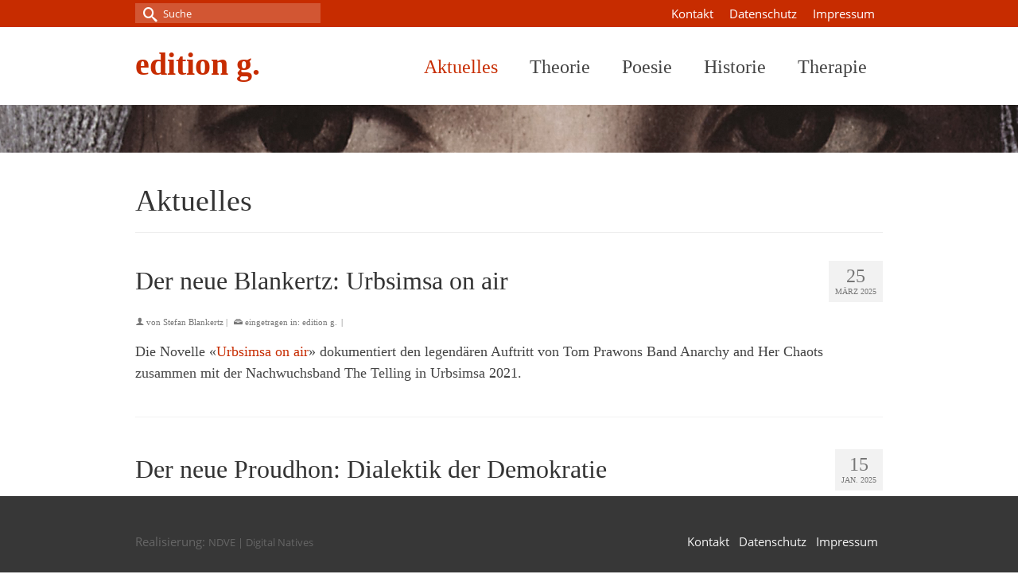

--- FILE ---
content_type: text/html; charset=UTF-8
request_url: https://editiongpunkt.de/aktuelles/
body_size: 10942
content:
<!DOCTYPE html>
<html class="no-js" lang="de" itemscope="itemscope" itemtype="https://schema.org/WebPage" >
<head>
  <meta charset="UTF-8">
  <meta name="viewport" content="width=device-width, initial-scale=1.0">
  <meta http-equiv="X-UA-Compatible" content="IE=edge">
  <link rel="dns-prefetch" href="//cdn.hu-manity.co" />
		<!-- Cookie Compliance -->
		<script type="text/javascript">var huOptions = {"appID":"editiongpunktde-f2cc7f9","currentLanguage":"de","blocking":false,"globalCookie":false,"isAdmin":false,"privacyConsent":true,"forms":[]};</script>
		<script type="text/javascript" src="https://cdn.hu-manity.co/hu-banner.min.js"></script><title>Aktuelles &#8211; edition g.</title>
<meta name='robots' content='max-image-preview:large' />
	<style>img:is([sizes="auto" i], [sizes^="auto," i]) { contain-intrinsic-size: 3000px 1500px }</style>
	<link rel='dns-prefetch' href='//fonts.googleapis.com' />
<link rel="alternate" type="application/rss+xml" title="edition g. &raquo; Feed" href="https://editiongpunkt.de/feed/" />
<link rel="alternate" type="application/rss+xml" title="edition g. &raquo; Kommentar-Feed" href="https://editiongpunkt.de/comments/feed/" />
<script type="text/javascript">
/* <![CDATA[ */
window._wpemojiSettings = {"baseUrl":"https:\/\/s.w.org\/images\/core\/emoji\/16.0.1\/72x72\/","ext":".png","svgUrl":"https:\/\/s.w.org\/images\/core\/emoji\/16.0.1\/svg\/","svgExt":".svg","source":{"concatemoji":"https:\/\/editiongpunkt.de\/wp-includes\/js\/wp-emoji-release.min.js?ver=6.8.3"}};
/*! This file is auto-generated */
!function(s,n){var o,i,e;function c(e){try{var t={supportTests:e,timestamp:(new Date).valueOf()};sessionStorage.setItem(o,JSON.stringify(t))}catch(e){}}function p(e,t,n){e.clearRect(0,0,e.canvas.width,e.canvas.height),e.fillText(t,0,0);var t=new Uint32Array(e.getImageData(0,0,e.canvas.width,e.canvas.height).data),a=(e.clearRect(0,0,e.canvas.width,e.canvas.height),e.fillText(n,0,0),new Uint32Array(e.getImageData(0,0,e.canvas.width,e.canvas.height).data));return t.every(function(e,t){return e===a[t]})}function u(e,t){e.clearRect(0,0,e.canvas.width,e.canvas.height),e.fillText(t,0,0);for(var n=e.getImageData(16,16,1,1),a=0;a<n.data.length;a++)if(0!==n.data[a])return!1;return!0}function f(e,t,n,a){switch(t){case"flag":return n(e,"\ud83c\udff3\ufe0f\u200d\u26a7\ufe0f","\ud83c\udff3\ufe0f\u200b\u26a7\ufe0f")?!1:!n(e,"\ud83c\udde8\ud83c\uddf6","\ud83c\udde8\u200b\ud83c\uddf6")&&!n(e,"\ud83c\udff4\udb40\udc67\udb40\udc62\udb40\udc65\udb40\udc6e\udb40\udc67\udb40\udc7f","\ud83c\udff4\u200b\udb40\udc67\u200b\udb40\udc62\u200b\udb40\udc65\u200b\udb40\udc6e\u200b\udb40\udc67\u200b\udb40\udc7f");case"emoji":return!a(e,"\ud83e\udedf")}return!1}function g(e,t,n,a){var r="undefined"!=typeof WorkerGlobalScope&&self instanceof WorkerGlobalScope?new OffscreenCanvas(300,150):s.createElement("canvas"),o=r.getContext("2d",{willReadFrequently:!0}),i=(o.textBaseline="top",o.font="600 32px Arial",{});return e.forEach(function(e){i[e]=t(o,e,n,a)}),i}function t(e){var t=s.createElement("script");t.src=e,t.defer=!0,s.head.appendChild(t)}"undefined"!=typeof Promise&&(o="wpEmojiSettingsSupports",i=["flag","emoji"],n.supports={everything:!0,everythingExceptFlag:!0},e=new Promise(function(e){s.addEventListener("DOMContentLoaded",e,{once:!0})}),new Promise(function(t){var n=function(){try{var e=JSON.parse(sessionStorage.getItem(o));if("object"==typeof e&&"number"==typeof e.timestamp&&(new Date).valueOf()<e.timestamp+604800&&"object"==typeof e.supportTests)return e.supportTests}catch(e){}return null}();if(!n){if("undefined"!=typeof Worker&&"undefined"!=typeof OffscreenCanvas&&"undefined"!=typeof URL&&URL.createObjectURL&&"undefined"!=typeof Blob)try{var e="postMessage("+g.toString()+"("+[JSON.stringify(i),f.toString(),p.toString(),u.toString()].join(",")+"));",a=new Blob([e],{type:"text/javascript"}),r=new Worker(URL.createObjectURL(a),{name:"wpTestEmojiSupports"});return void(r.onmessage=function(e){c(n=e.data),r.terminate(),t(n)})}catch(e){}c(n=g(i,f,p,u))}t(n)}).then(function(e){for(var t in e)n.supports[t]=e[t],n.supports.everything=n.supports.everything&&n.supports[t],"flag"!==t&&(n.supports.everythingExceptFlag=n.supports.everythingExceptFlag&&n.supports[t]);n.supports.everythingExceptFlag=n.supports.everythingExceptFlag&&!n.supports.flag,n.DOMReady=!1,n.readyCallback=function(){n.DOMReady=!0}}).then(function(){return e}).then(function(){var e;n.supports.everything||(n.readyCallback(),(e=n.source||{}).concatemoji?t(e.concatemoji):e.wpemoji&&e.twemoji&&(t(e.twemoji),t(e.wpemoji)))}))}((window,document),window._wpemojiSettings);
/* ]]> */
</script>
<style id='wp-emoji-styles-inline-css' type='text/css'>

	img.wp-smiley, img.emoji {
		display: inline !important;
		border: none !important;
		box-shadow: none !important;
		height: 1em !important;
		width: 1em !important;
		margin: 0 0.07em !important;
		vertical-align: -0.1em !important;
		background: none !important;
		padding: 0 !important;
	}
</style>
<link rel='stylesheet' id='wp-block-library-css' href='https://editiongpunkt.de/wp-includes/css/dist/block-library/style.min.css?ver=6.8.3' type='text/css' media='all' />
<style id='classic-theme-styles-inline-css' type='text/css'>
/*! This file is auto-generated */
.wp-block-button__link{color:#fff;background-color:#32373c;border-radius:9999px;box-shadow:none;text-decoration:none;padding:calc(.667em + 2px) calc(1.333em + 2px);font-size:1.125em}.wp-block-file__button{background:#32373c;color:#fff;text-decoration:none}
</style>
<style id='global-styles-inline-css' type='text/css'>
:root{--wp--preset--aspect-ratio--square: 1;--wp--preset--aspect-ratio--4-3: 4/3;--wp--preset--aspect-ratio--3-4: 3/4;--wp--preset--aspect-ratio--3-2: 3/2;--wp--preset--aspect-ratio--2-3: 2/3;--wp--preset--aspect-ratio--16-9: 16/9;--wp--preset--aspect-ratio--9-16: 9/16;--wp--preset--color--black: #000;--wp--preset--color--cyan-bluish-gray: #abb8c3;--wp--preset--color--white: #fff;--wp--preset--color--pale-pink: #f78da7;--wp--preset--color--vivid-red: #cf2e2e;--wp--preset--color--luminous-vivid-orange: #ff6900;--wp--preset--color--luminous-vivid-amber: #fcb900;--wp--preset--color--light-green-cyan: #7bdcb5;--wp--preset--color--vivid-green-cyan: #00d084;--wp--preset--color--pale-cyan-blue: #8ed1fc;--wp--preset--color--vivid-cyan-blue: #0693e3;--wp--preset--color--vivid-purple: #9b51e0;--wp--preset--color--virtue-primary: #2d5c88;--wp--preset--color--virtue-primary-light: #6c8dab;--wp--preset--color--very-light-gray: #eee;--wp--preset--color--very-dark-gray: #444;--wp--preset--gradient--vivid-cyan-blue-to-vivid-purple: linear-gradient(135deg,rgba(6,147,227,1) 0%,rgb(155,81,224) 100%);--wp--preset--gradient--light-green-cyan-to-vivid-green-cyan: linear-gradient(135deg,rgb(122,220,180) 0%,rgb(0,208,130) 100%);--wp--preset--gradient--luminous-vivid-amber-to-luminous-vivid-orange: linear-gradient(135deg,rgba(252,185,0,1) 0%,rgba(255,105,0,1) 100%);--wp--preset--gradient--luminous-vivid-orange-to-vivid-red: linear-gradient(135deg,rgba(255,105,0,1) 0%,rgb(207,46,46) 100%);--wp--preset--gradient--very-light-gray-to-cyan-bluish-gray: linear-gradient(135deg,rgb(238,238,238) 0%,rgb(169,184,195) 100%);--wp--preset--gradient--cool-to-warm-spectrum: linear-gradient(135deg,rgb(74,234,220) 0%,rgb(151,120,209) 20%,rgb(207,42,186) 40%,rgb(238,44,130) 60%,rgb(251,105,98) 80%,rgb(254,248,76) 100%);--wp--preset--gradient--blush-light-purple: linear-gradient(135deg,rgb(255,206,236) 0%,rgb(152,150,240) 100%);--wp--preset--gradient--blush-bordeaux: linear-gradient(135deg,rgb(254,205,165) 0%,rgb(254,45,45) 50%,rgb(107,0,62) 100%);--wp--preset--gradient--luminous-dusk: linear-gradient(135deg,rgb(255,203,112) 0%,rgb(199,81,192) 50%,rgb(65,88,208) 100%);--wp--preset--gradient--pale-ocean: linear-gradient(135deg,rgb(255,245,203) 0%,rgb(182,227,212) 50%,rgb(51,167,181) 100%);--wp--preset--gradient--electric-grass: linear-gradient(135deg,rgb(202,248,128) 0%,rgb(113,206,126) 100%);--wp--preset--gradient--midnight: linear-gradient(135deg,rgb(2,3,129) 0%,rgb(40,116,252) 100%);--wp--preset--font-size--small: 13px;--wp--preset--font-size--medium: 20px;--wp--preset--font-size--large: 36px;--wp--preset--font-size--x-large: 42px;--wp--preset--spacing--20: 0.44rem;--wp--preset--spacing--30: 0.67rem;--wp--preset--spacing--40: 1rem;--wp--preset--spacing--50: 1.5rem;--wp--preset--spacing--60: 2.25rem;--wp--preset--spacing--70: 3.38rem;--wp--preset--spacing--80: 5.06rem;--wp--preset--shadow--natural: 6px 6px 9px rgba(0, 0, 0, 0.2);--wp--preset--shadow--deep: 12px 12px 50px rgba(0, 0, 0, 0.4);--wp--preset--shadow--sharp: 6px 6px 0px rgba(0, 0, 0, 0.2);--wp--preset--shadow--outlined: 6px 6px 0px -3px rgba(255, 255, 255, 1), 6px 6px rgba(0, 0, 0, 1);--wp--preset--shadow--crisp: 6px 6px 0px rgba(0, 0, 0, 1);}:where(.is-layout-flex){gap: 0.5em;}:where(.is-layout-grid){gap: 0.5em;}body .is-layout-flex{display: flex;}.is-layout-flex{flex-wrap: wrap;align-items: center;}.is-layout-flex > :is(*, div){margin: 0;}body .is-layout-grid{display: grid;}.is-layout-grid > :is(*, div){margin: 0;}:where(.wp-block-columns.is-layout-flex){gap: 2em;}:where(.wp-block-columns.is-layout-grid){gap: 2em;}:where(.wp-block-post-template.is-layout-flex){gap: 1.25em;}:where(.wp-block-post-template.is-layout-grid){gap: 1.25em;}.has-black-color{color: var(--wp--preset--color--black) !important;}.has-cyan-bluish-gray-color{color: var(--wp--preset--color--cyan-bluish-gray) !important;}.has-white-color{color: var(--wp--preset--color--white) !important;}.has-pale-pink-color{color: var(--wp--preset--color--pale-pink) !important;}.has-vivid-red-color{color: var(--wp--preset--color--vivid-red) !important;}.has-luminous-vivid-orange-color{color: var(--wp--preset--color--luminous-vivid-orange) !important;}.has-luminous-vivid-amber-color{color: var(--wp--preset--color--luminous-vivid-amber) !important;}.has-light-green-cyan-color{color: var(--wp--preset--color--light-green-cyan) !important;}.has-vivid-green-cyan-color{color: var(--wp--preset--color--vivid-green-cyan) !important;}.has-pale-cyan-blue-color{color: var(--wp--preset--color--pale-cyan-blue) !important;}.has-vivid-cyan-blue-color{color: var(--wp--preset--color--vivid-cyan-blue) !important;}.has-vivid-purple-color{color: var(--wp--preset--color--vivid-purple) !important;}.has-black-background-color{background-color: var(--wp--preset--color--black) !important;}.has-cyan-bluish-gray-background-color{background-color: var(--wp--preset--color--cyan-bluish-gray) !important;}.has-white-background-color{background-color: var(--wp--preset--color--white) !important;}.has-pale-pink-background-color{background-color: var(--wp--preset--color--pale-pink) !important;}.has-vivid-red-background-color{background-color: var(--wp--preset--color--vivid-red) !important;}.has-luminous-vivid-orange-background-color{background-color: var(--wp--preset--color--luminous-vivid-orange) !important;}.has-luminous-vivid-amber-background-color{background-color: var(--wp--preset--color--luminous-vivid-amber) !important;}.has-light-green-cyan-background-color{background-color: var(--wp--preset--color--light-green-cyan) !important;}.has-vivid-green-cyan-background-color{background-color: var(--wp--preset--color--vivid-green-cyan) !important;}.has-pale-cyan-blue-background-color{background-color: var(--wp--preset--color--pale-cyan-blue) !important;}.has-vivid-cyan-blue-background-color{background-color: var(--wp--preset--color--vivid-cyan-blue) !important;}.has-vivid-purple-background-color{background-color: var(--wp--preset--color--vivid-purple) !important;}.has-black-border-color{border-color: var(--wp--preset--color--black) !important;}.has-cyan-bluish-gray-border-color{border-color: var(--wp--preset--color--cyan-bluish-gray) !important;}.has-white-border-color{border-color: var(--wp--preset--color--white) !important;}.has-pale-pink-border-color{border-color: var(--wp--preset--color--pale-pink) !important;}.has-vivid-red-border-color{border-color: var(--wp--preset--color--vivid-red) !important;}.has-luminous-vivid-orange-border-color{border-color: var(--wp--preset--color--luminous-vivid-orange) !important;}.has-luminous-vivid-amber-border-color{border-color: var(--wp--preset--color--luminous-vivid-amber) !important;}.has-light-green-cyan-border-color{border-color: var(--wp--preset--color--light-green-cyan) !important;}.has-vivid-green-cyan-border-color{border-color: var(--wp--preset--color--vivid-green-cyan) !important;}.has-pale-cyan-blue-border-color{border-color: var(--wp--preset--color--pale-cyan-blue) !important;}.has-vivid-cyan-blue-border-color{border-color: var(--wp--preset--color--vivid-cyan-blue) !important;}.has-vivid-purple-border-color{border-color: var(--wp--preset--color--vivid-purple) !important;}.has-vivid-cyan-blue-to-vivid-purple-gradient-background{background: var(--wp--preset--gradient--vivid-cyan-blue-to-vivid-purple) !important;}.has-light-green-cyan-to-vivid-green-cyan-gradient-background{background: var(--wp--preset--gradient--light-green-cyan-to-vivid-green-cyan) !important;}.has-luminous-vivid-amber-to-luminous-vivid-orange-gradient-background{background: var(--wp--preset--gradient--luminous-vivid-amber-to-luminous-vivid-orange) !important;}.has-luminous-vivid-orange-to-vivid-red-gradient-background{background: var(--wp--preset--gradient--luminous-vivid-orange-to-vivid-red) !important;}.has-very-light-gray-to-cyan-bluish-gray-gradient-background{background: var(--wp--preset--gradient--very-light-gray-to-cyan-bluish-gray) !important;}.has-cool-to-warm-spectrum-gradient-background{background: var(--wp--preset--gradient--cool-to-warm-spectrum) !important;}.has-blush-light-purple-gradient-background{background: var(--wp--preset--gradient--blush-light-purple) !important;}.has-blush-bordeaux-gradient-background{background: var(--wp--preset--gradient--blush-bordeaux) !important;}.has-luminous-dusk-gradient-background{background: var(--wp--preset--gradient--luminous-dusk) !important;}.has-pale-ocean-gradient-background{background: var(--wp--preset--gradient--pale-ocean) !important;}.has-electric-grass-gradient-background{background: var(--wp--preset--gradient--electric-grass) !important;}.has-midnight-gradient-background{background: var(--wp--preset--gradient--midnight) !important;}.has-small-font-size{font-size: var(--wp--preset--font-size--small) !important;}.has-medium-font-size{font-size: var(--wp--preset--font-size--medium) !important;}.has-large-font-size{font-size: var(--wp--preset--font-size--large) !important;}.has-x-large-font-size{font-size: var(--wp--preset--font-size--x-large) !important;}
:where(.wp-block-post-template.is-layout-flex){gap: 1.25em;}:where(.wp-block-post-template.is-layout-grid){gap: 1.25em;}
:where(.wp-block-columns.is-layout-flex){gap: 2em;}:where(.wp-block-columns.is-layout-grid){gap: 2em;}
:root :where(.wp-block-pullquote){font-size: 1.5em;line-height: 1.6;}
</style>
<link rel='stylesheet' id='kadence_slider_css-css' href='https://editiongpunkt.de/wp-content/plugins/kadence-slider/css/ksp.css?ver=2.3.6' type='text/css' media='all' />
<link rel='stylesheet' id='virtue_main-css' href='https://editiongpunkt.de/wp-content/themes/virtue_premium/assets/css/virtue.css?ver=4.10.19' type='text/css' media='all' />
<link rel='stylesheet' id='virtue_print-css' href='https://editiongpunkt.de/wp-content/themes/virtue_premium/assets/css/virtue_print.css?ver=4.10.19' type='text/css' media='print' />
<link rel='stylesheet' id='virtue_icons-css' href='https://editiongpunkt.de/wp-content/themes/virtue_premium/assets/css/virtue_icons.css?ver=4.10.19' type='text/css' media='all' />
<link rel='stylesheet' id='virtue_skin-css' href='https://editiongpunkt.de/wp-content/themes/virtue_premium/assets/css/skins/redhot.css?ver=4.10.19' type='text/css' media='all' />


<!--[if lt IE 9]>
<script type="text/javascript" src="https://editiongpunkt.de/wp-content/themes/virtue_premium/assets/js/vendor/respond.min.js?ver=6.8.3" id="virtue-respond-js"></script>
<![endif]-->
<script type="text/javascript" src="https://editiongpunkt.de/wp-includes/js/jquery/jquery.min.js?ver=3.7.1" id="jquery-core-js"></script>
<script type="text/javascript" src="https://editiongpunkt.de/wp-includes/js/jquery/jquery-migrate.min.js?ver=3.4.1" id="jquery-migrate-js"></script>
<link rel="https://api.w.org/" href="https://editiongpunkt.de/wp-json/" /><link rel="alternate" title="JSON" type="application/json" href="https://editiongpunkt.de/wp-json/wp/v2/pages/116" /><link rel="EditURI" type="application/rsd+xml" title="RSD" href="https://editiongpunkt.de/xmlrpc.php?rsd" />

<link rel="canonical" href="https://editiongpunkt.de/aktuelles/" />
<link rel='shortlink' href='https://editiongpunkt.de/?p=116' />
<link rel="alternate" title="oEmbed (JSON)" type="application/json+oembed" href="https://editiongpunkt.de/wp-json/oembed/1.0/embed?url=https%3A%2F%2Feditiongpunkt.de%2Faktuelles%2F" />
<link rel="alternate" title="oEmbed (XML)" type="text/xml+oembed" href="https://editiongpunkt.de/wp-json/oembed/1.0/embed?url=https%3A%2F%2Feditiongpunkt.de%2Faktuelles%2F&#038;format=xml" />
<style type="text/css" id="kt-custom-css">#logo {padding-top:27px;}#logo {padding-bottom:0px;}#logo {margin-left:0px;}#logo {margin-right:0px;}#nav-main, .nav-main {margin-top:22px;}#nav-main, .nav-main  {margin-bottom:20px;}.headerfont, .tp-caption, .yith-wcan-list li, .yith-wcan .yith-wcan-reset-navigation, ul.yith-wcan-label li a, .price {font-family:Garamond, serif;} 
  .topbarmenu ul li {font-family:Garamond, serif;}
  #kadbreadcrumbs {font-family:Garamond, serif;}.kad-mobile-nav .kad-nav-inner li.current-menu-item>a, .kad-mobile-nav .kad-nav-inner li a:hover, .kad-mobile-nav .kad-nav-inner li a:focus, #kad-banner .mobile-nav-trigger-id a.nav-trigger-case:hover .kad-menu-name, #kad-banner .mobile-nav-trigger-id a.nav-trigger-case:focus .kad-menu-name, #kad-banner .mobile-nav-trigger-id a.nav-trigger-case:hover .kad-navbtn, #kad-banner .mobile-nav-trigger-id a.nav-trigger-case:focus .kad-navbtn, .nav-trigger-case:hover .kad-navbtn {color:#ffffff;}#nav-main ul.sf-menu a:hover, #nav-main ul.sf-menu a:focus, .nav-main ul.sf-menu a:hover, .nav-main ul.sf-menu a:focus, #nav-main ul.sf-menu li.current-menu-item > a, .nav-main ul.sf-menu li.current-menu-item > a, #nav-main ul.sf-menu ul li a:hover, .nav-main ul.sf-menu ul li a:hover, #nav-main ul.sf-menu ul li a:focus, .nav-main ul.sf-menu ul li a:focus {color:#c72c00;}.kad-mobile-nav .kad-nav-inner li.current-menu-item>a, .kad-mobile-nav .kad-nav-inner li a:hover, .kad-mobile-nav .kad-nav-inner li a:focus, #kad-banner .mobile-nav-trigger-id a.nav-trigger-case:hover .kad-menu-name, #kad-banner .mobile-nav-trigger-id a.nav-trigger-case:focus .kad-menu-name, #kad-banner .mobile-nav-trigger-id a.nav-trigger-case:hover .kad-navbtn, #kad-banner .mobile-nav-trigger-id a.nav-trigger-case:focus .kad-navbtn {background:#c72c00;}@media (max-width: 767px) {#topbar {display:none;}}.portfolionav {padding: 10px 0 10px;}#nav-second ul.sf-menu>li {width:16.5%;}.kad-topbar-left, .kad-topbar-left .topbarmenu {float:right;} .kad-topbar-left .topbar_social, .kad-topbar-left .topbarmenu ul, .kad-topbar-left .kad-cart-total,.kad-topbar-right #topbar-search .form-search{float:left} #topbar .mobile-nav-trigger-id {float: left;}.kad-header-style-two .nav-main ul.sf-menu > li {width: 33.333333%;}.postcommentscount {display:none;}@media (min-width: 1200px) {.container {width: 970px;} aside.col-lg-3 {width: 33.33333333333333%;} .main.col-lg-9 {width: 66.66666666666666%;} .sf-menu>.kt-lgmenu>ul, .sf-menu>li.kt-lgmenu:hover>ul, .sf-menu>li.kt-lgmenu.sfHover>ul {width:940px;}}[class*="wp-image"] {-webkit-box-shadow: none;-moz-box-shadow: none;box-shadow: none;border:none;}[class*="wp-image"]:hover {-webkit-box-shadow: none;-moz-box-shadow: none;box-shadow: none;border:none;} .light-dropshaddow {-moz-box-shadow: none;-webkit-box-shadow: none;box-shadow: none;} header .nav-trigger .nav-trigger-case {width: auto;} .nav-trigger-case .kad-menu-name {display:none;} @media (max-width: 767px) {header .nav-trigger .nav-trigger-case {width: auto; top: 0; position: absolute;} .id-kad-mobile-nav {margin-top:50px;}}.kad-mobile-nav .form-search .search-query, .kad-mobile-nav .form-search .search-icon {color:#000000;}.kad-mobile-nav .form-search :-moz-placeholder {color:#000000;}.kad-mobile-nav .form-search ::-moz-placeholder {color:#000000;}.kad-mobile-nav .form-search :-ms-input-placeholder {color:#000000;}.kad-mobile-nav .form-search ::-webkit-input-placeholder {color:#000000;}.entry-content p { margin-bottom:16px;}/* open-sans-300 - latin */
@font-face {
  font-family: 'Open Sans';
  font-style: normal;
  font-weight: 300;
  src: url('/fonts/open-sans-v15-latin-300.eot'); /* IE9 Compat Modes */
  src: local('Open Sans Light'), local('OpenSans-Light'),
       url('/fonts/open-sans-v15-latin-300.eot?#iefix') format('embedded-opentype'), /* IE6-IE8 */
       url('/fonts/open-sans-v15-latin-300.woff2') format('woff2'), /* Super Modern Browsers */
       url('/fonts/open-sans-v15-latin-300.woff') format('woff'), /* Modern Browsers */
       url('/fonts/open-sans-v15-latin-300.ttf') format('truetype'), /* Safari, Android, iOS */
       url('/fonts/open-sans-v15-latin-300.svg#OpenSans') format('svg'); /* Legacy iOS */
}
/* open-sans-300italic - latin */
@font-face {
  font-family: 'Open Sans';
  font-style: italic;
  font-weight: 300;
  src: url('/fonts/open-sans-v15-latin-300italic.eot'); /* IE9 Compat Modes */
  src: local('Open Sans Light Italic'), local('OpenSans-LightItalic'),
       url('/fonts/open-sans-v15-latin-300italic.eot?#iefix') format('embedded-opentype'), /* IE6-IE8 */
       url('/fonts/open-sans-v15-latin-300italic.woff2') format('woff2'), /* Super Modern Browsers */
       url('/fonts/open-sans-v15-latin-300italic.woff') format('woff'), /* Modern Browsers */
       url('/fonts/open-sans-v15-latin-300italic.ttf') format('truetype'), /* Safari, Android, iOS */
       url('/fonts/open-sans-v15-latin-300italic.svg#OpenSans') format('svg'); /* Legacy iOS */
}
/* open-sans-regular - latin */
@font-face {
  font-family: 'Open Sans';
  font-style: normal;
  font-weight: 400;
  src: url('/fonts/open-sans-v15-latin-regular.eot'); /* IE9 Compat Modes */
  src: local('Open Sans Regular'), local('OpenSans-Regular'),
       url('/fonts/open-sans-v15-latin-regular.eot?#iefix') format('embedded-opentype'), /* IE6-IE8 */
       url('/fonts/open-sans-v15-latin-regular.woff2') format('woff2'), /* Super Modern Browsers */
       url('/fonts/open-sans-v15-latin-regular.woff') format('woff'), /* Modern Browsers */
       url('/fonts/open-sans-v15-latin-regular.ttf') format('truetype'), /* Safari, Android, iOS */
       url('/fonts/open-sans-v15-latin-regular.svg#OpenSans') format('svg'); /* Legacy iOS */
}
/* open-sans-italic - latin */
@font-face {
  font-family: 'Open Sans';
  font-style: italic;
  font-weight: 400;
  src: url('/fonts/open-sans-v15-latin-italic.eot'); /* IE9 Compat Modes */
  src: local('Open Sans Italic'), local('OpenSans-Italic'),
       url('/fonts/open-sans-v15-latin-italic.eot?#iefix') format('embedded-opentype'), /* IE6-IE8 */
       url('/fonts/open-sans-v15-latin-italic.woff2') format('woff2'), /* Super Modern Browsers */
       url('/fonts/open-sans-v15-latin-italic.woff') format('woff'), /* Modern Browsers */
       url('/fonts/open-sans-v15-latin-italic.ttf') format('truetype'), /* Safari, Android, iOS */
       url('/fonts/open-sans-v15-latin-italic.svg#OpenSans') format('svg'); /* Legacy iOS */
}
/* open-sans-600italic - latin */
@font-face {
  font-family: 'Open Sans';
  font-style: italic;
  font-weight: 600;
  src: url('/fonts/open-sans-v15-latin-600italic.eot'); /* IE9 Compat Modes */
  src: local('Open Sans SemiBold Italic'), local('OpenSans-SemiBoldItalic'),
       url('/fonts/open-sans-v15-latin-600italic.eot?#iefix') format('embedded-opentype'), /* IE6-IE8 */
       url('/fonts/open-sans-v15-latin-600italic.woff2') format('woff2'), /* Super Modern Browsers */
       url('/fonts/open-sans-v15-latin-600italic.woff') format('woff'), /* Modern Browsers */
       url('/fonts/open-sans-v15-latin-600italic.ttf') format('truetype'), /* Safari, Android, iOS */
       url('/fonts/open-sans-v15-latin-600italic.svg#OpenSans') format('svg'); /* Legacy iOS */
}
/* open-sans-600 - latin */
@font-face {
  font-family: 'Open Sans';
  font-style: normal;
  font-weight: 600;
  src: url('/fonts/open-sans-v15-latin-600.eot'); /* IE9 Compat Modes */
  src: local('Open Sans SemiBold'), local('OpenSans-SemiBold'),
       url('/fonts/open-sans-v15-latin-600.eot?#iefix') format('embedded-opentype'), /* IE6-IE8 */
       url('/fonts/open-sans-v15-latin-600.woff2') format('woff2'), /* Super Modern Browsers */
       url('/fonts/open-sans-v15-latin-600.woff') format('woff'), /* Modern Browsers */
       url('/fonts/open-sans-v15-latin-600.ttf') format('truetype'), /* Safari, Android, iOS */
       url('/fonts/open-sans-v15-latin-600.svg#OpenSans') format('svg'); /* Legacy iOS */
}
/* open-sans-700 - latin */
@font-face {
  font-family: 'Open Sans';
  font-style: normal;
  font-weight: 700;
  src: url('/fonts/open-sans-v15-latin-700.eot'); /* IE9 Compat Modes */
  src: local('Open Sans Bold'), local('OpenSans-Bold'),
       url('/fonts/open-sans-v15-latin-700.eot?#iefix') format('embedded-opentype'), /* IE6-IE8 */
       url('/fonts/open-sans-v15-latin-700.woff2') format('woff2'), /* Super Modern Browsers */
       url('/fonts/open-sans-v15-latin-700.woff') format('woff'), /* Modern Browsers */
       url('/fonts/open-sans-v15-latin-700.ttf') format('truetype'), /* Safari, Android, iOS */
       url('/fonts/open-sans-v15-latin-700.svg#OpenSans') format('svg'); /* Legacy iOS */
}
/* open-sans-700italic - latin */
@font-face {
  font-family: 'Open Sans';
  font-style: italic;
  font-weight: 700;
  src: url('/fonts/open-sans-v15-latin-700italic.eot'); /* IE9 Compat Modes */
  src: local('Open Sans Bold Italic'), local('OpenSans-BoldItalic'),
       url('/fonts/open-sans-v15-latin-700italic.eot?#iefix') format('embedded-opentype'), /* IE6-IE8 */
       url('/fonts/open-sans-v15-latin-700italic.woff2') format('woff2'), /* Super Modern Browsers */
       url('/fonts/open-sans-v15-latin-700italic.woff') format('woff'), /* Modern Browsers */
       url('/fonts/open-sans-v15-latin-700italic.ttf') format('truetype'), /* Safari, Android, iOS */
       url('/fonts/open-sans-v15-latin-700italic.svg#OpenSans') format('svg'); /* Legacy iOS */
}
/* open-sans-800 - latin */
@font-face {
  font-family: 'Open Sans';
  font-style: normal;
  font-weight: 800;
  src: url('/fonts/open-sans-v15-latin-800.eot'); /* IE9 Compat Modes */
  src: local('Open Sans ExtraBold'), local('OpenSans-ExtraBold'),
       url('/fonts/open-sans-v15-latin-800.eot?#iefix') format('embedded-opentype'), /* IE6-IE8 */
       url('/fonts/open-sans-v15-latin-800.woff2') format('woff2'), /* Super Modern Browsers */
       url('/fonts/open-sans-v15-latin-800.woff') format('woff'), /* Modern Browsers */
       url('/fonts/open-sans-v15-latin-800.ttf') format('truetype'), /* Safari, Android, iOS */
       url('/fonts/open-sans-v15-latin-800.svg#OpenSans') format('svg'); /* Legacy iOS */
}
/* open-sans-800italic - latin */
@font-face {
  font-family: 'Open Sans';
  font-style: italic;
  font-weight: 800;
  src: url('/fonts/open-sans-v15-latin-800italic.eot'); /* IE9 Compat Modes */
  src: local('Open Sans ExtraBold Italic'), local('OpenSans-ExtraBoldItalic'),
       url('/fonts/open-sans-v15-latin-800italic.eot?#iefix') format('embedded-opentype'), /* IE6-IE8 */
       url('/fonts/open-sans-v15-latin-800italic.woff2') format('woff2'), /* Super Modern Browsers */
       url('/fonts/open-sans-v15-latin-800italic.woff') format('woff'), /* Modern Browsers */
       url('/fonts/open-sans-v15-latin-800italic.ttf') format('truetype'), /* Safari, Android, iOS */
       url('/fonts/open-sans-v15-latin-800italic.svg#OpenSans') format('svg'); /* Legacy iOS */
}

.topbarmenu ul li a,
.footernav ul li a,
.footercredits p {
  font-size:15px;
  font-family:'Open Sans', sans-serif;
}

.mobileclass {
  background-color:#fff;
}

.nav-trigger-case:hover .kad-navbtn {
    color: #000;
}

.footercredits p {
  font-size:15px;
  color:#666;
}

.footercredits p a {
  font-size:13px;
  font-family:'Open Sans', sans-serif;
  color:#666;
}

.footernav ul li a:hover {
  background-color:transparent;
}

#topbar-search input[type="text"] {
  font-family:'Open Sans', sans-serif;
}

.contentclass {
  padding-bottom:155px;
}

@media (min-width: 992px) {
html, body {
height: 100%;
}
html body.wide #wrapper.container {
min-height: 100%;
position: relative;
padding-bottom: 43px !important;
}
#containerfooter {
position: fixed;
bottom: 0;
width: 100%;
}
}

.headerclass {
margin-bottom:-20px;
}

.mobile-nav-trigger-id {
  position:absolute;
  top:0;
  right:0;
}

#containerfooter > .container {
    width:100%;
    margin: 0 auto;
    background:#444;
}
@media (min-width: 768px) {
#containerfooter > .container {
    width: 700px;
}
.headerclass {
margin-bottom:0;
}

.ktslider_home_hidetop {
  margin-top:12px;
}

.mobile-nav-trigger-id {
  position:relative;
}
}
@media (min-width: 992px) {
#containerfooter > .container {
    width: 800px;
}
.ktslider_home_hidetop {
  margin-top:-15px;
}
}
@media (min-width: 1200px) {
#containerfooter > .container {
    width: 900px;
}
}</style><style type="text/css">.recentcomments a{display:inline !important;padding:0 !important;margin:0 !important;}</style><style type="text/css" title="dynamic-css" class="options-output">header #logo a.brand,.logofont{font-family:Garamond, serif;line-height:40px;font-weight:700;font-style:normal;font-size:40px;}.kad_tagline{font-family:Lato;line-height:20px;font-weight:400;font-style:normal;color:#444444;font-size:14px;}h1{font-family:Garamond, serif;line-height:40px;font-weight:400;font-style:normal;font-size:38px;}h2{font-family:Garamond, serif;line-height:40px;font-weight:400;font-style:normal;font-size:32px;}h3{font-family:Garamond, serif;line-height:40px;font-weight:400;font-style:normal;font-size:28px;}h4{font-family:Garamond, serif;line-height:40px;font-weight:400;font-style:normal;font-size:24px;}h5{font-family:Garamond, serif;line-height:24px;font-weight:400;font-style:normal;font-size:18px;}body{font-family:Garamond, serif;line-height:27px;font-weight:400;font-style:normal;font-size:18px;}#nav-main ul.sf-menu a, .nav-main ul.sf-menu a{font-family:Garamond, serif;line-height:36px;font-weight:400;font-style:normal;font-size:24px;}#nav-second ul.sf-menu a{font-family:"Open Sans";line-height:27px;font-weight:400;font-style:normal;font-size:18px;}#nav-main ul.sf-menu ul li a, #nav-second ul.sf-menu ul li a, .nav-main ul.sf-menu ul li a{line-height:inheritpx;font-size:12px;}.kad-nav-inner .kad-mnav, .kad-mobile-nav .kad-nav-inner li a,.nav-trigger-case{font-family:"Open Sans";line-height:20px;font-weight:400;font-style:normal;color:#000000;font-size:16px;}</style></head>
<body class="wp-singular page-template page-template-page-feature page-template-page-feature-php page page-id-116 wp-embed-responsive wp-theme-virtue_premium cookies-not-set notsticky virtue-skin-redhot wide aktuelles" data-smooth-scrolling="0" data-smooth-scrolling-hide="0" data-jsselect="1" data-product-tab-scroll="0" data-animate="1" data-sticky="0" >
		<div id="wrapper" class="container">
	<!--[if lt IE 8]><div class="alert"> You are using an outdated browser. Please upgrade your browser to improve your experience.</div><![endif]-->
	<header id="kad-banner" class="banner headerclass kt-not-mobile-sticky " data-header-shrink="0" data-mobile-sticky="0" data-menu-stick="0">
<div id="topbar" class="topclass">
	<div class="container">
		<div class="row">
			<div class="col-md-6 col-sm-6 kad-topbar-left">
				<div class="topbarmenu clearfix">
				<ul id="menu-topbar-navigation" class="sf-menu"><li  class=" menu-item-119 menu-item menu-kontakt"><a href="https://editiongpunkt.de/kontakt/"><span>Kontakt</span></a></li>
<li  class=" menu-item-120 menu-item menu-datenschutz"><a href="https://editiongpunkt.de/datenschutz/"><span>Datenschutz</span></a></li>
<li  class=" menu-item-121 menu-item menu-impressum"><a href="https://editiongpunkt.de/impressum/"><span>Impressum</span></a></li>
</ul>				</div>
			</div><!-- close col-md-6 -->
			<div class="col-md-6 col-sm-6 kad-topbar-right">
				<div id="topbar-search" class="topbar-widget">
					<form role="search" method="get" class="form-search" action="https://editiongpunkt.de/">
	<label>
		<span class="screen-reader-text">Suche nach:</span>
		<input type="text" value="" name="s" class="search-query" placeholder="Suche">
	</label>
	<button type="submit" class="search-icon" aria-label="Submit Search"><i class="icon-search"></i></button>
</form>
				</div>
			</div> <!-- close col-md-6-->
		</div> <!-- Close Row -->
			</div> <!-- Close Container -->
</div>	<div class="container">
		<div class="row">
			<div class="col-md-4 clearfix kad-header-left">
				<div id="logo" class="logocase">
					<a class="brand logofont" href="https://editiongpunkt.de/" title="edition g.">
						edition g.					</a>
									</div> <!-- Close #logo -->
			</div><!-- close kad-header-left -->
						<div class="col-md-8 kad-header-right">
							<nav id="nav-main" class="clearfix">
					<ul id="menu-rubriknavigation" class="sf-menu"><li  class=" current-menu-item current_page_item menu-item-118 menu-item menu-aktuelles"><a href="https://editiongpunkt.de/aktuelles/" aria-current="page"><span>Aktuelles</span></a></li>
<li  class=" menu-item-106 menu-item menu-theorie"><a href="https://editiongpunkt.de/theorie/"><span>Theorie</span></a></li>
<li  class=" menu-item-107 menu-item menu-poesie"><a href="https://editiongpunkt.de/poesie/"><span>Poesie</span></a></li>
<li  class=" menu-item-105 menu-item menu-historie"><a href="https://editiongpunkt.de/historie/"><span>Historie</span></a></li>
<li  class=" menu-item-104 menu-item menu-therapie"><a href="https://editiongpunkt.de/therapie/"><span>Therapie</span></a></li>
           </ul>				</nav>
							</div> <!-- Close kad-header-right -->       
		</div> <!-- Close Row -->
						<div id="mobile-nav-trigger" class="nav-trigger mobile-nav-trigger-id">
					<button class="nav-trigger-case collapsed mobileclass" title="Menü" aria-label="Menü" data-toggle="collapse" rel="nofollow" data-target=".mobile_menu_collapse">
						<span class="kad-navbtn clearfix">
							<i class="icon-menu"></i>
						</span>
						<span class="kad-menu-name">
							Menü						</span>
					</button>
				</div>
				<div id="kad-mobile-nav" class="kad-mobile-nav id-kad-mobile-nav">
					<div class="kad-nav-inner mobileclass">
						<div id="mobile_menu_collapse" class="kad-nav-collapse collapse mobile_menu_collapse">
							<ul id="menu-mobilnavigation" class="kad-mnav"><li  class=" menu-item-393 menu-item menu-startseite"><a href="https://editiongpunkt.de/"><span>Startseite</span></a></li>
<li  class=" current-menu-item current_page_item menu-item-385 menu-item menu-aktuelles"><a href="https://editiongpunkt.de/aktuelles/" aria-current="page"><span>Aktuelles</span></a></li>
<li  class=" menu-item-388 menu-item menu-theorie"><a href="https://editiongpunkt.de/theorie/"><span>Theorie</span></a></li>
<li  class=" menu-item-389 menu-item menu-poesie"><a href="https://editiongpunkt.de/poesie/"><span>Poesie</span></a></li>
<li  class=" menu-item-387 menu-item menu-historie"><a href="https://editiongpunkt.de/historie/"><span>Historie</span></a></li>
<li  class=" menu-item-386 menu-item menu-therapie"><a href="https://editiongpunkt.de/therapie/"><span>Therapie</span></a></li>
<li  class=" menu-item-390 menu-item menu-kontakt"><a href="https://editiongpunkt.de/kontakt/"><span>Kontakt</span></a></li>
<li  class=" menu-item-391 menu-item menu-datenschutz"><a href="https://editiongpunkt.de/datenschutz/"><span>Datenschutz</span></a></li>
<li  class=" menu-item-392 menu-item menu-impressum"><a href="https://editiongpunkt.de/impressum/"><span>Impressum</span></a></li>
</ul>						</div>
					</div>
				</div>   
					</div> <!-- Close Container -->
	</header>
	<div class="wrap clearfix contentclass hfeed" role="document">

			<div class="sliderclass">
					  	<div class="ksp-slider-wrapper  kt_slider_hide_controls kad-slider-2  " data-ktslider-id="2" data-ktslider-auto-play="false" data-ktslider-pause-time="9000" data-ktslider-count="3" data-ktslider-height="90" data-ktslider-pause-hover="false" data-ktslider-height-type="normal" data-ktslider-height-offset="" data-ktslider-width="1920" style="max-width:none; margin-left: auto; margin-right:auto;">
					    	<div id="kad-slider-2" class="kad-slider kad-loading" style="margin-left: auto; margin-right:auto; height:90px; min-height:45px">
					        	<ul class="kad-slider-canvas seq-canvas" style="height:90px; min-height:45px">
					        						                      <li> 
					                      	<div class="kad-slide kad-slide-1 " style="background-color:transparent; background-image:url(https://editiongpunkt.de/wp-content/uploads/Slider.jpg); background-repeat:no-repeat; background-size:cover; background-position:center center;" data-video-slide="off" data-video-id="0" data-video-mp4="" data-video-webm="" data-video-poster="" data-video-start="0" data-video-ratio="1.777777778" data-video-sound="0" data-video-loop="0" data-video-playpause="0">
					                								                              
					                							                           	<div class="kad-slider-layers-case" style="max-width:1920px">
					                              													</div>
					                            </div>
					                      	</li> 
					                      						            					                      <li> 
					                      	<div class="kad-slide kad-slide-2 " style="background-color:transparent; background-image:none; background-repeat:no-repeat; background-size:cover; background-position:center center;" data-video-slide="off" data-video-id="0" data-video-mp4="" data-video-webm="" data-video-poster="" data-video-start="0" data-video-ratio="1.777777778" data-video-sound="0" data-video-loop="0" data-video-playpause="0">
					                								                              
					                							                           	<div class="kad-slider-layers-case" style="max-width:1920px">
					                              													</div>
					                            </div>
					                      	</li> 
					                      						            					                      <li> 
					                      	<div class="kad-slide kad-slide-3 " style="background-color:transparent; background-image:none; background-repeat:no-repeat; background-size:cover; background-position:center center;" data-video-slide="off" data-video-id="0" data-video-mp4="" data-video-webm="" data-video-poster="" data-video-start="0" data-video-ratio="1.777777778" data-video-sound="0" data-video-loop="0" data-video-playpause="0">
					                								                              
					                							                           	<div class="kad-slider-layers-case" style="max-width:1920px">
					                              													</div>
					                            </div>
					                      	</li> 
					                      						            					        	</ul>
					        	<button class="kad-slider-next kad-slider-navigate ksp-next-2"></button>
					        	<button class="kad-slider-prev kad-slider-navigate ksp-prev-2"></button>
					        	<ul role="navigation" aria-label="Pagination" class="kad-slider-pagination ksp-pag-2">
					        										    	<li class="kad-slider-dot"><button class="kad-slider-dot-button">Go to slide 1</button></li>
								   										    	<li class="kad-slider-dot"><button class="kad-slider-dot-button">Go to slide 2</button></li>
								   										    	<li class="kad-slider-dot"><button class="kad-slider-dot-button">Go to slide 3</button></li>
								   										</ul>
					        						      </div> <!--kad-slides-->
					  </div> <!--kad-slider-->
		            		
			</div><!--sliderclass-->
	<div id="content" class="container container-contained">
		<div class="row">
			<div class="main col-md-12" id="ktmain" role="main">
								<div class="entry-content" itemprop="mainContentOfPage">
					<h1>Aktuelles</h1>
<hr />
		<div class="single-article fullpost fullwidth">
			<article class="kt_post_header_content-default kad_blog_item post-986 post type-post status-publish format-standard hentry category-aktuelles">
		<div class="postmeta updated color_gray">
		<div class="postdate bg-lightgray headerfont">
			<meta itemprop="datePublished" content="2025-03-25T17:19:50+01:00">
			<span class="postday">25</span>
			März 2025		</div>
	</div>
		<header>
	<a href="https://editiongpunkt.de/2025/03/25/urbsimsa/"><h2 class="entry-title">Der neue Blankertz: Urbsimsa on air</h2></a><div class="subhead">
			<span class="postauthortop author vcard">
			<i class="icon-user2"></i>
			von 			<span itemprop="author"><a href="https://editiongpunkt.de/author/sblankertz/" class="fn" rel="author">Stefan Blankertz</a></span>
			<span class="virtue-meta-divider post-author-divider"> | </span>
		</span>
				<span class="postedintop">
			<i class="icon-drawer"></i>
			eingetragen in: <a href="https://editiongpunkt.de/category/aktuelles/" rel="category tag">edition g.</a>		</span>
		<span class="virtue-meta-divider post-category-divider kad-hidepostedin"> | </span>
		</div>
	</header>
	<div class="entry-content clearfix">
		<p>Die Novelle «<a href="https://editiongpunkt.de/publikationen/poesie-218/" target="_blank" rel="noopener">Urbsimsa on air</a>» dokumentiert den legendären Auftritt von Tom Prawons Band Anarchy and Her Chaots zusammen mit der Nachwuchsband The Telling in Urbsimsa 2021.</p>
	</div>
	<footer class="single-footer">
			</footer>
</article>
<article class="kt_post_header_content-default kad_blog_item post-979 post type-post status-publish format-standard hentry category-aktuelles">
		<div class="postmeta updated color_gray">
		<div class="postdate bg-lightgray headerfont">
			<meta itemprop="datePublished" content="2025-01-15T09:10:15+01:00">
			<span class="postday">15</span>
			Jan. 2025		</div>
	</div>
		<header>
	<a href="https://editiongpunkt.de/2025/01/15/dialektik-der-demokratie/"><h2 class="entry-title">Der neue Proudhon: Dialektik der Demokratie</h2></a><div class="subhead">
			<span class="postauthortop author vcard">
			<i class="icon-user2"></i>
			von 			<span itemprop="author"><a href="https://editiongpunkt.de/author/sblankertz/" class="fn" rel="author">Stefan Blankertz</a></span>
			<span class="virtue-meta-divider post-author-divider"> | </span>
		</span>
				<span class="postedintop">
			<i class="icon-drawer"></i>
			eingetragen in: <a href="https://editiongpunkt.de/category/aktuelles/" rel="category tag">edition g.</a>		</span>
		<span class="virtue-meta-divider post-category-divider kad-hidepostedin"> | </span>
		</div>
	</header>
	<div class="entry-content clearfix">
		<p>Nach «<a href="https://editiongpunkt.de/publikationen/theorie-122/" target="_blank" rel="noopener">Für dezentrale Nationen</a>» (Texte 1862-1864 gegen die italienische Zwangsvereinigung) liegt jetzt mit «<a href="https://editiongpunkt.de/publikationen/theorie-132/" target="_blank" rel="noopener">Dialektik der Demokratie</a>» ein zweiter Band mit erstmalig in Deutsche übersetzten Proudhon-Texten vor: Eine Analyse der 1848-Revolution unmittelbar während und kurz nach der Revolution sowie ein furioser und sehr erfolgreicher Aufruf zum Wahlboykott gegen die von Kaiser Napoleon III veranstaltete Wahl 1863. Die Texte sind aber nicht nur historisch bedeutungsvoll, sondern auch aktuell, weil sie zeigen, dass und wie Demokratie immer dazu tendiert, ins Totalitäre umzuschlagen. Wir müssen die Demokratie überwinden, wie wir die Monarchie überwunden haben, notierte Proudhon, der Vater des Anarchismus, 1848.</p>
	</div>
	<footer class="single-footer">
			</footer>
</article>
<article class="kt_post_header_content-default kad_blog_item post-970 post type-post status-publish format-standard hentry category-aktuelles">
		<div class="postmeta updated color_gray">
		<div class="postdate bg-lightgray headerfont">
			<meta itemprop="datePublished" content="2024-08-21T11:33:34+02:00">
			<span class="postday">21</span>
			Aug. 2024		</div>
	</div>
		<header>
	<a href="https://editiongpunkt.de/2024/08/21/die-entstehungsgeschichte-der-gestalttherapie/"><h2 class="entry-title">Die Entstehungsgeschichte der Gestalttherapie</h2></a><div class="subhead">
			<span class="postauthortop author vcard">
			<i class="icon-user2"></i>
			von 			<span itemprop="author"><a href="https://editiongpunkt.de/author/sblankertz/" class="fn" rel="author">Stefan Blankertz</a></span>
			<span class="virtue-meta-divider post-author-divider"> | </span>
		</span>
				<span class="postedintop">
			<i class="icon-drawer"></i>
			eingetragen in: <a href="https://editiongpunkt.de/category/aktuelles/" rel="category tag">edition g.</a>		</span>
		<span class="virtue-meta-divider post-category-divider kad-hidepostedin"> | </span>
		</div>
	</header>
	<div class="entry-content clearfix">
		<p><a href="https://editiongpunkt.de/publikationen/therapie-411/" target="_blank" rel="noopener">«Leb in Gesellschaft, die deine ist»</a> &#8211; die Entstehungsgeschichte der Gestalttherapie zwischen Berlin und New York. Vierzig Jahre der Beschäftigung mit der Theorie der Gestalttherapie kondensiert auf 342 Seiten.</p>
	</div>
	<footer class="single-footer">
			</footer>
</article>
<article class="kt_post_header_content-default kad_blog_item post-958 post type-post status-publish format-standard hentry category-aktuelles">
		<div class="postmeta updated color_gray">
		<div class="postdate bg-lightgray headerfont">
			<meta itemprop="datePublished" content="2024-03-27T12:16:25+01:00">
			<span class="postday">27</span>
			März 2024		</div>
	</div>
		<header>
	<a href="https://editiongpunkt.de/2024/03/27/splendor-and-misery-of-classical-anarchism/"><h2 class="entry-title">Splendor &#038; Misery of Classical Anarchism</h2></a><div class="subhead">
			<span class="postauthortop author vcard">
			<i class="icon-user2"></i>
			von 			<span itemprop="author"><a href="https://editiongpunkt.de/author/sblankertz/" class="fn" rel="author">Stefan Blankertz</a></span>
			<span class="virtue-meta-divider post-author-divider"> | </span>
		</span>
				<span class="postedintop">
			<i class="icon-drawer"></i>
			eingetragen in: <a href="https://editiongpunkt.de/category/aktuelles/" rel="category tag">edition g.</a>		</span>
		<span class="virtue-meta-divider post-category-divider kad-hidepostedin"> | </span>
		</div>
	</header>
	<div class="entry-content clearfix">
		<p>With pride I present my first book in English: the translation of «Nur ein altmodisches Liebeslied» as <a href="https://editiongpunkt.de/publikationen/theorie-130/" target="_blank" rel="noopener">Just an Old-fashioned Love Song: Splendor &amp; Misery of Classical Anarchism</a>. It contains a unique combined social and intellectual history of anarchism from its beginnings to the death of Murray Bookchin in 2006.</p>
	</div>
	<footer class="single-footer">
			</footer>
</article>
		</div>
	
				</div>
							</div><!-- /.main -->
			</div><!-- /.row-->
					</div><!-- /.content -->
	</div><!-- /.wrap -->
<footer id="containerfooter" class="footerclass">
  <div class="container">
  	<div class="row">
  				        		                </div> <!-- Row -->
                </div>
        <div class="footerbase">
        	<div class="container">
        		<div class="footercredits clearfix">
    		
		    		<div class="footernav clearfix"><ul id="menu-topbar-navigation-1" class="footermenu"><li  class=" menu-item-119 menu-item menu-kontakt"><a href="https://editiongpunkt.de/kontakt/"><span>Kontakt</span></a></li>
<li  class=" menu-item-120 menu-item menu-datenschutz"><a href="https://editiongpunkt.de/datenschutz/"><span>Datenschutz</span></a></li>
<li  class=" menu-item-121 menu-item menu-impressum"><a href="https://editiongpunkt.de/impressum/"><span>Impressum</span></a></li>
</ul></div>		        	<p>Realisierung: <a href="https://www.ndve.de.de">NDVE | Digital Natives</a></p>

    			</div><!-- credits -->
    		</div><!-- container -->
    </div><!-- footerbase -->
</footer>		</div><!--Wrapper-->
		<script type="speculationrules">
{"prefetch":[{"source":"document","where":{"and":[{"href_matches":"\/*"},{"not":{"href_matches":["\/wp-*.php","\/wp-admin\/*","\/wp-content\/uploads\/*","\/wp-content\/*","\/wp-content\/plugins\/*","\/wp-content\/themes\/virtue_premium\/*","\/*\\?(.+)"]}},{"not":{"selector_matches":"a[rel~=\"nofollow\"]"}},{"not":{"selector_matches":".no-prefetch, .no-prefetch a"}}]},"eagerness":"conservative"}]}
</script>
<script>
jQuery('.sliderclass').addClass('clearfix');
jQuery('.sliderclass').addClass('ktslider_home_hidetop');
</script><script type="text/javascript" src="https://editiongpunkt.de/wp-content/themes/virtue_premium/assets/js/min/bootstrap-min.js?ver=4.10.19" id="bootstrap-js"></script>
<script type="text/javascript" src="https://editiongpunkt.de/wp-includes/js/hoverIntent.min.js?ver=1.10.2" id="hoverIntent-js"></script>
<script type="text/javascript" src="https://editiongpunkt.de/wp-content/themes/virtue_premium/assets/js/min/plugins-min.js?ver=4.10.19" id="virtue_plugins-js"></script>
<script type="text/javascript" src="https://editiongpunkt.de/wp-content/themes/virtue_premium/assets/js/min/kt-sticky-min.js?ver=4.10.19" id="kadence-sticky-js"></script>
<script type="text/javascript" src="https://editiongpunkt.de/wp-content/themes/virtue_premium/assets/js/min/select-woo-min.js?ver=4.10.19" id="selectWoo-js"></script>
<script type="text/javascript" src="https://editiongpunkt.de/wp-content/themes/virtue_premium/assets/js/min/magnific-popup-min.js?ver=4.10.19" id="magnific-popup-js"></script>
<script type="text/javascript" id="virtue_lightbox-js-extra">
/* <![CDATA[ */
var virtue_lightbox = {"loading":"Loading...","of":"%curr% of %total%","error":"The Image could not be loaded."};
/* ]]> */
</script>
<script type="text/javascript" src="https://editiongpunkt.de/wp-content/themes/virtue_premium/assets/js/min/virtue_lightbox-min.js?ver=4.10.19" id="virtue_lightbox-js"></script>
<script type="text/javascript" src="https://editiongpunkt.de/wp-includes/js/imagesloaded.min.js?ver=5.0.0" id="imagesloaded-js"></script>
<script type="text/javascript" src="https://editiongpunkt.de/wp-includes/js/masonry.min.js?ver=4.2.2" id="masonry-js"></script>
<script type="text/javascript" id="virtue_main-js-extra">
/* <![CDATA[ */
var virtue_js = {"totop":"To Top"};
/* ]]> */
</script>
<script type="text/javascript" src="https://editiongpunkt.de/wp-content/themes/virtue_premium/assets/js/min/main-min.js?ver=4.10.19" id="virtue_main-js"></script>
<script type="text/javascript" src="https://editiongpunkt.de/wp-content/plugins/kadence-slider/js/min/ksp-min.js?ver=2.3.6" id="kadence_slider_js-js"></script>
	</body>
</html>